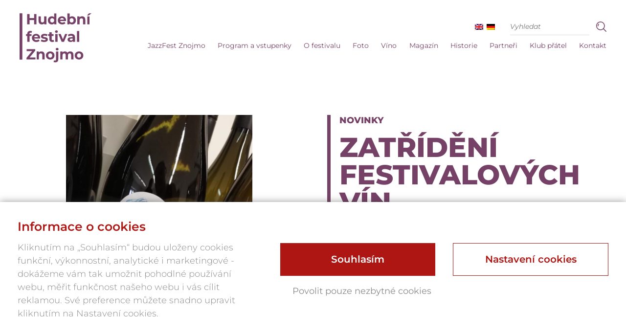

--- FILE ---
content_type: text/html; charset=UTF-8
request_url: https://www.hudbaznojmo.cz/zatrideni-festivalovych-vin/
body_size: 13914
content:


<!DOCTYPE html>
<html class="no-js" lang="cs">
<head><script>(function(w,i,g){w[g]=w[g]||[];if(typeof w[g].push=='function')w[g].push(i)})
(window,'GTM-WD3T35C','google_tags_first_party');</script><script>(function(w,d,s,l){w[l]=w[l]||[];(function(){w[l].push(arguments);})('set', 'developer_id.dY2E1Nz', true);
		var f=d.getElementsByTagName(s)[0],
		j=d.createElement(s);j.async=true;j.src='/metrics/';
		f.parentNode.insertBefore(j,f);
		})(window,document,'script','dataLayer');</script>
  <!-- Google Tag Manager -->
  <script>(function(w,d,s,l,i){w[l]=w[l]||[];w[l].push({'gtm.start':
    new Date().getTime(),event:'gtm.js'});var f=d.getElementsByTagName(s)[0],
  j=d.createElement(s),dl=l!='dataLayer'?'&l='+l:'';j.async=true;j.src=
  'https://www.googletagmanager.com/gtm.js?id='+i+dl;f.parentNode.insertBefore(j,f);
})(window,document,'script','dataLayer','GTM-WD3T35C');</script>
<!-- End Google Tag Manager -->
<meta charset="utf-8">
<meta http-equiv="X-UA-Compatible" content="IE=edge">
<title>Zatřídění festivalových vín - Hudební festival Znojmo 2026</title>
<meta name="viewport" content="width=device-width, initial-scale=1">

<style>
:root {
  --primary: #764167;
  --secondary: #f1dbcf;
  --tercial: #764167;
  --quaternary: #5c854d;
  --logoColor: #764167;
  --footerColor: #764167;
}
</style>

<style>:root {--atlanticCookieLista: #ae1613;}</style>
                              <script type="text/javascript">
                                function setConsent(consent) {
                                  const consentMode = {
                                    "functionality_storage": consent.necessary ? "granted" : "denied",
                                    "security_storage": consent.necessary ? "granted" : "denied",
                                    "ad_user_data": consent.marketing ? "granted" : "denied",
                                    "ad_storage": consent.marketing ? "granted" : "denied",
                                    "ad_personalization": consent.marketing ? "granted" : "denied",
                                    "personalization_storage": consent.marketing ? "granted" : "denied",
                                    "analytics_storage": consent.analytics ? "granted" : "denied",
                                    "personalization": consent.preferences ? "granted" : "denied",
                                  };
                                  gtag("consent", "update", consentMode);  
                                  localStorage.setItem("consentMode", JSON.stringify(consentMode));
                                  window.dataLayer.push({"cookies_vykonnostni": consent.analytics ? "1" : "0"});
                                  window.dataLayer.push({"cookies_analyticka": consent.marketing ? "1" : "0"});  
                                  window.dataLayer.push({"event": "cookies-update"});
                                }


                                function hideCookiesBar(){
                                  jQuery(".atlanticCookieLista,.atlanticCookieLista_right").hide();
                                }

                                
                                window.dataLayer = window.dataLayer || [];

            
                                function gtag(){dataLayer.push(arguments);}

                                if(localStorage.getItem("consentMode") === null){
                                  gtag("consent", "default", {
                                      "ad_storage": "denied",
                                      "ad_user_data": "denied",
                                      "analytics_storage": "denied",
                                      "personalization_storage": "denied",
                                      "functionality_storage": "denied",
                                      "security_storage": "denied",
                                  });
                                  document.addEventListener("DOMContentLoaded", function() {
                                    jQuery(".atlanticCookieLista").show();
                                  });
                                  window.dataLayer.push({"cookies_vykonnostni": "0"});
                                  window.dataLayer.push({"cookies_analyticka": "0"});  
                              } else {
                                  consent = JSON.parse(localStorage.getItem("consentMode"));
                                  gtag("consent", "default", consent);
                                  if (consent.ad_storage == "granted") {
                                     window.dataLayer.push({"cookies_vykonnostni": "1"});
                                  } else  window.dataLayer.push({"cookies_vykonnostni": "0"});
                                  
                                  if (consent.analytics_storage == "granted") {
                                     window.dataLayer.push({"cookies_analyticka": "1"});
                                  } else  window.dataLayer.push({"cookies_analyticka": "0"});
 
                              } 
                              </script><meta name='robots' content='index, follow, max-image-preview:large, max-snippet:-1, max-video-preview:-1' />
	<style>img:is([sizes="auto" i], [sizes^="auto," i]) { contain-intrinsic-size: 3000px 1500px }</style>
	<link rel="alternate" hreflang="cs" href="https://www.hudbaznojmo.cz/zatrideni-festivalovych-vin/" />
<link rel="alternate" hreflang="x-default" href="https://www.hudbaznojmo.cz/zatrideni-festivalovych-vin/" />

	<!-- This site is optimized with the Yoast SEO plugin v26.4 - https://yoast.com/wordpress/plugins/seo/ -->
	<link rel="canonical" href="https://www.hudbaznojmo.cz/zatrideni-festivalovych-vin/" />
	<meta property="og:locale" content="cs_CZ" />
	<meta property="og:type" content="article" />
	<meta property="og:title" content="Zatřídění festivalových vín - Hudební festival Znojmo 2026" />
	<meta property="og:url" content="https://www.hudbaznojmo.cz/zatrideni-festivalovych-vin/" />
	<meta property="og:site_name" content="Hudební festival Znojmo 2026" />
	<meta property="article:publisher" content="https://www.facebook.com/@hudbaznojmo" />
	<meta property="article:published_time" content="2022-05-29T17:22:58+00:00" />
	<meta property="article:modified_time" content="2023-04-25T10:35:26+00:00" />
	<meta property="og:image" content="https://www.hudbaznojmo.cz/wp-content/uploads/2022/05/IMG_20220524_130052-scaled.jpg" />
	<meta property="og:image:width" content="1920" />
	<meta property="og:image:height" content="2560" />
	<meta property="og:image:type" content="image/jpeg" />
	<meta name="author" content="adminAtlanticStudio" />
	<meta name="twitter:card" content="summary_large_image" />
	<meta name="twitter:label1" content="Napsal(a)" />
	<meta name="twitter:data1" content="adminAtlanticStudio" />
	<script type="application/ld+json" class="yoast-schema-graph">{"@context":"https://schema.org","@graph":[{"@type":"WebPage","@id":"https://www.hudbaznojmo.cz/zatrideni-festivalovych-vin/","url":"https://www.hudbaznojmo.cz/zatrideni-festivalovych-vin/","name":"Zatřídění festivalových vín - Hudební festival Znojmo 2026","isPartOf":{"@id":"https://www.hudbaznojmo.cz/#website"},"primaryImageOfPage":{"@id":"https://www.hudbaznojmo.cz/zatrideni-festivalovych-vin/#primaryimage"},"image":{"@id":"https://www.hudbaznojmo.cz/zatrideni-festivalovych-vin/#primaryimage"},"thumbnailUrl":"https://www.hudbaznojmo.cz/wp-content/uploads/2022/05/IMG_20220524_130052-scaled.jpg","datePublished":"2022-05-29T17:22:58+00:00","dateModified":"2023-04-25T10:35:26+00:00","author":{"@id":"https://www.hudbaznojmo.cz/#/schema/person/2a549e767fcbc503694d3cbfcd0f26a6"},"inLanguage":"cs","potentialAction":[{"@type":"ReadAction","target":["https://www.hudbaznojmo.cz/zatrideni-festivalovych-vin/"]}]},{"@type":"ImageObject","inLanguage":"cs","@id":"https://www.hudbaznojmo.cz/zatrideni-festivalovych-vin/#primaryimage","url":"https://www.hudbaznojmo.cz/wp-content/uploads/2022/05/IMG_20220524_130052-scaled.jpg","contentUrl":"https://www.hudbaznojmo.cz/wp-content/uploads/2022/05/IMG_20220524_130052-scaled.jpg","width":1920,"height":2560},{"@type":"WebSite","@id":"https://www.hudbaznojmo.cz/#website","url":"https://www.hudbaznojmo.cz/","name":"Hudební festival Znojmo 2026","description":"Další web používající WordPress","potentialAction":[{"@type":"SearchAction","target":{"@type":"EntryPoint","urlTemplate":"https://www.hudbaznojmo.cz/?s={search_term_string}"},"query-input":{"@type":"PropertyValueSpecification","valueRequired":true,"valueName":"search_term_string"}}],"inLanguage":"cs"},{"@type":"Person","@id":"https://www.hudbaznojmo.cz/#/schema/person/2a549e767fcbc503694d3cbfcd0f26a6","name":"adminAtlanticStudio","image":{"@type":"ImageObject","inLanguage":"cs","@id":"https://www.hudbaznojmo.cz/#/schema/person/image/","url":"https://secure.gravatar.com/avatar/5e5487b00a28aae5e6bb50c1e4945bd7708bfe25768a9d5ac58b851f3ce89cda?s=96&d=mm&r=g","contentUrl":"https://secure.gravatar.com/avatar/5e5487b00a28aae5e6bb50c1e4945bd7708bfe25768a9d5ac58b851f3ce89cda?s=96&d=mm&r=g","caption":"adminAtlanticStudio"},"url":"https://www.hudbaznojmo.cz/author/adminatlanticstudio/"}]}</script>
	<!-- / Yoast SEO plugin. -->


<link rel='dns-prefetch' href='//ajax.googleapis.com' />
<link rel='dns-prefetch' href='//www.googletagmanager.com' />
<link rel="stylesheet" href="/wp-content/plugins/atlantic-cookie-lista/atlantic-cookie-lista.css?v=3.1&#038;ver=6.8.3">
<style id='wp-emoji-styles-inline-css' type='text/css'>

	img.wp-smiley, img.emoji {
		display: inline !important;
		border: none !important;
		box-shadow: none !important;
		height: 1em !important;
		width: 1em !important;
		margin: 0 0.07em !important;
		vertical-align: -0.1em !important;
		background: none !important;
		padding: 0 !important;
	}
</style>
<link rel="stylesheet" href="/wp-includes/css/dist/block-library/style.min.css?ver=6.8.3">
<style id='classic-theme-styles-inline-css' type='text/css'>
/*! This file is auto-generated */
.wp-block-button__link{color:#fff;background-color:#32373c;border-radius:9999px;box-shadow:none;text-decoration:none;padding:calc(.667em + 2px) calc(1.333em + 2px);font-size:1.125em}.wp-block-file__button{background:#32373c;color:#fff;text-decoration:none}
</style>
<style id='global-styles-inline-css' type='text/css'>
:root{--wp--preset--aspect-ratio--square: 1;--wp--preset--aspect-ratio--4-3: 4/3;--wp--preset--aspect-ratio--3-4: 3/4;--wp--preset--aspect-ratio--3-2: 3/2;--wp--preset--aspect-ratio--2-3: 2/3;--wp--preset--aspect-ratio--16-9: 16/9;--wp--preset--aspect-ratio--9-16: 9/16;--wp--preset--color--black: #000000;--wp--preset--color--cyan-bluish-gray: #abb8c3;--wp--preset--color--white: #ffffff;--wp--preset--color--pale-pink: #f78da7;--wp--preset--color--vivid-red: #cf2e2e;--wp--preset--color--luminous-vivid-orange: #ff6900;--wp--preset--color--luminous-vivid-amber: #fcb900;--wp--preset--color--light-green-cyan: #7bdcb5;--wp--preset--color--vivid-green-cyan: #00d084;--wp--preset--color--pale-cyan-blue: #8ed1fc;--wp--preset--color--vivid-cyan-blue: #0693e3;--wp--preset--color--vivid-purple: #9b51e0;--wp--preset--gradient--vivid-cyan-blue-to-vivid-purple: linear-gradient(135deg,rgba(6,147,227,1) 0%,rgb(155,81,224) 100%);--wp--preset--gradient--light-green-cyan-to-vivid-green-cyan: linear-gradient(135deg,rgb(122,220,180) 0%,rgb(0,208,130) 100%);--wp--preset--gradient--luminous-vivid-amber-to-luminous-vivid-orange: linear-gradient(135deg,rgba(252,185,0,1) 0%,rgba(255,105,0,1) 100%);--wp--preset--gradient--luminous-vivid-orange-to-vivid-red: linear-gradient(135deg,rgba(255,105,0,1) 0%,rgb(207,46,46) 100%);--wp--preset--gradient--very-light-gray-to-cyan-bluish-gray: linear-gradient(135deg,rgb(238,238,238) 0%,rgb(169,184,195) 100%);--wp--preset--gradient--cool-to-warm-spectrum: linear-gradient(135deg,rgb(74,234,220) 0%,rgb(151,120,209) 20%,rgb(207,42,186) 40%,rgb(238,44,130) 60%,rgb(251,105,98) 80%,rgb(254,248,76) 100%);--wp--preset--gradient--blush-light-purple: linear-gradient(135deg,rgb(255,206,236) 0%,rgb(152,150,240) 100%);--wp--preset--gradient--blush-bordeaux: linear-gradient(135deg,rgb(254,205,165) 0%,rgb(254,45,45) 50%,rgb(107,0,62) 100%);--wp--preset--gradient--luminous-dusk: linear-gradient(135deg,rgb(255,203,112) 0%,rgb(199,81,192) 50%,rgb(65,88,208) 100%);--wp--preset--gradient--pale-ocean: linear-gradient(135deg,rgb(255,245,203) 0%,rgb(182,227,212) 50%,rgb(51,167,181) 100%);--wp--preset--gradient--electric-grass: linear-gradient(135deg,rgb(202,248,128) 0%,rgb(113,206,126) 100%);--wp--preset--gradient--midnight: linear-gradient(135deg,rgb(2,3,129) 0%,rgb(40,116,252) 100%);--wp--preset--font-size--small: 13px;--wp--preset--font-size--medium: 20px;--wp--preset--font-size--large: 36px;--wp--preset--font-size--x-large: 42px;--wp--preset--spacing--20: 0.44rem;--wp--preset--spacing--30: 0.67rem;--wp--preset--spacing--40: 1rem;--wp--preset--spacing--50: 1.5rem;--wp--preset--spacing--60: 2.25rem;--wp--preset--spacing--70: 3.38rem;--wp--preset--spacing--80: 5.06rem;--wp--preset--shadow--natural: 6px 6px 9px rgba(0, 0, 0, 0.2);--wp--preset--shadow--deep: 12px 12px 50px rgba(0, 0, 0, 0.4);--wp--preset--shadow--sharp: 6px 6px 0px rgba(0, 0, 0, 0.2);--wp--preset--shadow--outlined: 6px 6px 0px -3px rgba(255, 255, 255, 1), 6px 6px rgba(0, 0, 0, 1);--wp--preset--shadow--crisp: 6px 6px 0px rgba(0, 0, 0, 1);}:where(.is-layout-flex){gap: 0.5em;}:where(.is-layout-grid){gap: 0.5em;}body .is-layout-flex{display: flex;}.is-layout-flex{flex-wrap: wrap;align-items: center;}.is-layout-flex > :is(*, div){margin: 0;}body .is-layout-grid{display: grid;}.is-layout-grid > :is(*, div){margin: 0;}:where(.wp-block-columns.is-layout-flex){gap: 2em;}:where(.wp-block-columns.is-layout-grid){gap: 2em;}:where(.wp-block-post-template.is-layout-flex){gap: 1.25em;}:where(.wp-block-post-template.is-layout-grid){gap: 1.25em;}.has-black-color{color: var(--wp--preset--color--black) !important;}.has-cyan-bluish-gray-color{color: var(--wp--preset--color--cyan-bluish-gray) !important;}.has-white-color{color: var(--wp--preset--color--white) !important;}.has-pale-pink-color{color: var(--wp--preset--color--pale-pink) !important;}.has-vivid-red-color{color: var(--wp--preset--color--vivid-red) !important;}.has-luminous-vivid-orange-color{color: var(--wp--preset--color--luminous-vivid-orange) !important;}.has-luminous-vivid-amber-color{color: var(--wp--preset--color--luminous-vivid-amber) !important;}.has-light-green-cyan-color{color: var(--wp--preset--color--light-green-cyan) !important;}.has-vivid-green-cyan-color{color: var(--wp--preset--color--vivid-green-cyan) !important;}.has-pale-cyan-blue-color{color: var(--wp--preset--color--pale-cyan-blue) !important;}.has-vivid-cyan-blue-color{color: var(--wp--preset--color--vivid-cyan-blue) !important;}.has-vivid-purple-color{color: var(--wp--preset--color--vivid-purple) !important;}.has-black-background-color{background-color: var(--wp--preset--color--black) !important;}.has-cyan-bluish-gray-background-color{background-color: var(--wp--preset--color--cyan-bluish-gray) !important;}.has-white-background-color{background-color: var(--wp--preset--color--white) !important;}.has-pale-pink-background-color{background-color: var(--wp--preset--color--pale-pink) !important;}.has-vivid-red-background-color{background-color: var(--wp--preset--color--vivid-red) !important;}.has-luminous-vivid-orange-background-color{background-color: var(--wp--preset--color--luminous-vivid-orange) !important;}.has-luminous-vivid-amber-background-color{background-color: var(--wp--preset--color--luminous-vivid-amber) !important;}.has-light-green-cyan-background-color{background-color: var(--wp--preset--color--light-green-cyan) !important;}.has-vivid-green-cyan-background-color{background-color: var(--wp--preset--color--vivid-green-cyan) !important;}.has-pale-cyan-blue-background-color{background-color: var(--wp--preset--color--pale-cyan-blue) !important;}.has-vivid-cyan-blue-background-color{background-color: var(--wp--preset--color--vivid-cyan-blue) !important;}.has-vivid-purple-background-color{background-color: var(--wp--preset--color--vivid-purple) !important;}.has-black-border-color{border-color: var(--wp--preset--color--black) !important;}.has-cyan-bluish-gray-border-color{border-color: var(--wp--preset--color--cyan-bluish-gray) !important;}.has-white-border-color{border-color: var(--wp--preset--color--white) !important;}.has-pale-pink-border-color{border-color: var(--wp--preset--color--pale-pink) !important;}.has-vivid-red-border-color{border-color: var(--wp--preset--color--vivid-red) !important;}.has-luminous-vivid-orange-border-color{border-color: var(--wp--preset--color--luminous-vivid-orange) !important;}.has-luminous-vivid-amber-border-color{border-color: var(--wp--preset--color--luminous-vivid-amber) !important;}.has-light-green-cyan-border-color{border-color: var(--wp--preset--color--light-green-cyan) !important;}.has-vivid-green-cyan-border-color{border-color: var(--wp--preset--color--vivid-green-cyan) !important;}.has-pale-cyan-blue-border-color{border-color: var(--wp--preset--color--pale-cyan-blue) !important;}.has-vivid-cyan-blue-border-color{border-color: var(--wp--preset--color--vivid-cyan-blue) !important;}.has-vivid-purple-border-color{border-color: var(--wp--preset--color--vivid-purple) !important;}.has-vivid-cyan-blue-to-vivid-purple-gradient-background{background: var(--wp--preset--gradient--vivid-cyan-blue-to-vivid-purple) !important;}.has-light-green-cyan-to-vivid-green-cyan-gradient-background{background: var(--wp--preset--gradient--light-green-cyan-to-vivid-green-cyan) !important;}.has-luminous-vivid-amber-to-luminous-vivid-orange-gradient-background{background: var(--wp--preset--gradient--luminous-vivid-amber-to-luminous-vivid-orange) !important;}.has-luminous-vivid-orange-to-vivid-red-gradient-background{background: var(--wp--preset--gradient--luminous-vivid-orange-to-vivid-red) !important;}.has-very-light-gray-to-cyan-bluish-gray-gradient-background{background: var(--wp--preset--gradient--very-light-gray-to-cyan-bluish-gray) !important;}.has-cool-to-warm-spectrum-gradient-background{background: var(--wp--preset--gradient--cool-to-warm-spectrum) !important;}.has-blush-light-purple-gradient-background{background: var(--wp--preset--gradient--blush-light-purple) !important;}.has-blush-bordeaux-gradient-background{background: var(--wp--preset--gradient--blush-bordeaux) !important;}.has-luminous-dusk-gradient-background{background: var(--wp--preset--gradient--luminous-dusk) !important;}.has-pale-ocean-gradient-background{background: var(--wp--preset--gradient--pale-ocean) !important;}.has-electric-grass-gradient-background{background: var(--wp--preset--gradient--electric-grass) !important;}.has-midnight-gradient-background{background: var(--wp--preset--gradient--midnight) !important;}.has-small-font-size{font-size: var(--wp--preset--font-size--small) !important;}.has-medium-font-size{font-size: var(--wp--preset--font-size--medium) !important;}.has-large-font-size{font-size: var(--wp--preset--font-size--large) !important;}.has-x-large-font-size{font-size: var(--wp--preset--font-size--x-large) !important;}
:where(.wp-block-post-template.is-layout-flex){gap: 1.25em;}:where(.wp-block-post-template.is-layout-grid){gap: 1.25em;}
:where(.wp-block-columns.is-layout-flex){gap: 2em;}:where(.wp-block-columns.is-layout-grid){gap: 2em;}
:root :where(.wp-block-pullquote){font-size: 1.5em;line-height: 1.6;}
</style>
<link rel="stylesheet" href="/wp-content/plugins/sitepress-multilingual-cms/templates/language-switchers/menu-item/style.min.css?ver=1">
<link rel="stylesheet" href="/wp-content/themes/hudbaznojmo/assets/css/main.min.css?ver=1fdf88feab66bf6f3d4061067623e1c1">
<script type="text/javascript" src="//ajax.googleapis.com/ajax/libs/jquery/3.6.0/jquery.min.js" id="jquery-js"></script>
<script>window.jQuery || document.write('<script src="https://www.hudbaznojmo.cz/wp-content/themes/hudbaznojmo/assets/js/vendor/jquery-1.11.0.min.js"><\/script>')</script>
<script type="text/javascript" src="/wp-content/themes/hudbaznojmo/assets/js/vendor/modernizr-2.7.0.min.js#asyncload" id="modernizr-js"></script>
<script type="text/javascript" src="/wp-content/themes/hudbaznojmo/assets/js/custom.js?v=1.11" id="custom-js"></script>
<script type="text/javascript" src="/wp-content/themes/hudbaznojmo/assets/js/slideshow/jquery.superslides.js" id="jquery.superslides-js"></script>
<script type="text/javascript" src="/wp-content/themes/hudbaznojmo/assets/js/carousel/owl.carousel.min.js#asyncload" id="carousel-js"></script>
<script type="text/javascript" src="/wp-content/themes/hudbaznojmo/assets/js/fancybox/jquery.fancybox.pack.js?ver=6.8.3#asyncload" id="fancybox-js"></script>
<script type="text/javascript" src="/wp-content/themes/hudbaznojmo/assets/js/fancybox/jquery.fancybox-buttons.js?ver=6.8.3#asyncload" id="fancybox-buttons-js"></script>
<script type="text/javascript" src="/wp-content/themes/hudbaznojmo/assets/js/fancybox/jquery.fancybox-media.js?ver=6.8.3#asyncload" id="fancybox-media-js"></script>
<script type="text/javascript" src="/wp-content/themes/hudbaznojmo/assets/js/fancybox/jquery.fancybox-thumbs.js?ver=6.8.3#asyncload" id="fancybox-thumbs-js"></script>
<script type="text/javascript" src="/wp-content/themes/hudbaznojmo/assets/js/fancybox/jquery.fancybox-custom-settings.js?ver=6.8.3#asyncload" id="fancybox-settings-js"></script>
<meta name="generator" content="WPML ver:4.8.5 stt:9,1,3;" />
<meta name="generator" content="Site Kit by Google 1.166.0" /><script>document.documentElement.className += " js";</script>
<link rel="icon" href="https://www.hudbaznojmo.cz/wp-content/uploads/2024/11/cropped-Logo-cerne-32x32.png" sizes="32x32" />
<link rel="icon" href="https://www.hudbaznojmo.cz/wp-content/uploads/2024/11/cropped-Logo-cerne-192x192.png" sizes="192x192" />
<link rel="apple-touch-icon" href="https://www.hudbaznojmo.cz/wp-content/uploads/2024/11/cropped-Logo-cerne-180x180.png" />
<meta name="msapplication-TileImage" content="https://www.hudbaznojmo.cz/wp-content/uploads/2024/11/cropped-Logo-cerne-270x270.png" />
<link rel="shortcut icon" href="https://www.hudbaznojmo.cz/wp-content/themes/hudbaznojmo/assets/img/favicon.ico" />

<link rel="alternate" type="application/rss+xml" title="Hudební festival Znojmo 2026 Feed" href="https://www.hudbaznojmo.cz/feed/">
<meta name="generator" content="WP Rocket 3.20.1.2" data-wpr-features="wpr_desktop" /></head>

<body class="wp-singular post-template-default single single-post postid-3868 single-format-standard wp-theme-hudbaznojmo zatrideni-festivalovych-vin">
  <!-- Google Tag Manager (noscript) -->
  <noscript><iframe src="https://www.googletagmanager.com/ns.html?id=GTM-WD3T35C"
    height="0" width="0" style="display:none;visibility:hidden"></iframe></noscript>
    <!-- End Google Tag Manager (noscript) -->

  <!--[if lt IE 8]>
    <div class="alert alert-warning">
      You are using an <strong>outdated</strong> browser. Please <a href="http://browsehappy.com/">upgrade your browser</a> to improve your experience.    </div>
  <![endif]-->

    <header data-rocket-location-hash="36c6bcf25eaacb5252c744cc88a6cc2e" class="site-header" role="banner">
  <div data-rocket-location-hash="4af40c531a2eeefb6a2d53e9a3990751" class="container clearfix">   
    <div data-rocket-location-hash="0beefc167597f8bf0cba02a5bb14ff3f" class="header-body">   
      <a class="logo" href="https://www.hudbaznojmo.cz/"><?xml version="1.0" encoding="utf-8"?>
<!-- Generator: Adobe Illustrator 16.0.0, SVG Export Plug-In . SVG Version: 6.00 Build 0)  -->
<!DOCTYPE svg PUBLIC "-//W3C//DTD SVG 1.1//EN" "http://www.w3.org/Graphics/SVG/1.1/DTD/svg11.dtd">
<svg version="1.1" id="Vrstva_1" xmlns="http://www.w3.org/2000/svg" xmlns:xlink="http://www.w3.org/1999/xlink" x="0px" y="0px"
	 width="166px" height="113px" viewBox="0 0 166 113" enable-background="new 0 0 166 113" xml:space="preserve">
<polygon fill="#FFFFFF" points="39.077,2.096 39.077,25.529 33.653,25.529 33.653,15.922 23.007,15.922 23.007,25.529 
	17.585,25.529 17.585,2.096 23.007,2.096 23.007,11.336 33.653,11.336 33.653,2.096 "/>
<path fill="#FFFFFF" d="M62.105,7.519v18.011H57.15v-2.143c-1.372,1.574-3.382,2.41-5.591,2.41c-4.52,0-7.699-2.543-7.699-8.101
	V7.519h5.222v9.407c0,3.014,1.34,4.352,3.649,4.352c2.41,0,4.151-1.539,4.151-4.854V7.519H62.105z"/>
<path fill="#FFFFFF" d="M79.911,16.524c0-3.113-2.008-4.988-4.586-4.988c-2.611,0-4.62,1.875-4.62,4.988
	c0,3.114,2.009,4.987,4.62,4.987C77.903,21.512,79.911,19.639,79.911,16.524z M85.033,0.689v24.84h-4.987v-2.075
	c-1.307,1.573-3.215,2.343-5.625,2.343c-5.088,0-9.005-3.615-9.005-9.272s3.917-9.273,9.005-9.273c2.209,0,4.085,0.704,5.39,2.177
	V0.689H85.033z"/>
<path fill="#FFFFFF" d="M93.499,14.951h8.872c-0.369-2.277-2.076-3.75-4.419-3.75C95.575,11.201,93.868,12.641,93.499,14.951z
	 M107.191,17.998H93.566c0.502,2.242,2.41,3.615,5.155,3.615c1.908,0,3.28-0.57,4.521-1.741l2.777,3.013
	c-1.674,1.908-4.185,2.912-7.432,2.912c-6.227,0-10.277-3.916-10.277-9.272c0-5.39,4.117-9.273,9.607-9.273
	c5.289,0,9.373,3.548,9.373,9.341C107.291,16.992,107.225,17.563,107.191,17.998z"/>
<path fill="#FFFFFF" d="M124.83,16.524c0-3.113-1.975-4.988-4.586-4.988s-4.586,1.875-4.586,4.988c0,3.114,1.975,4.987,4.586,4.987
	S124.83,19.639,124.83,16.524z M130.12,16.524c0,5.657-3.917,9.272-8.972,9.272c-2.411,0-4.352-0.77-5.658-2.343v2.075h-4.988V0.689
	h5.223v8.738c1.34-1.473,3.181-2.177,5.424-2.177C126.203,7.251,130.12,10.867,130.12,16.524z"/>
<path fill="#FFFFFF" d="M151.811,15.219v10.311h-5.223v-9.508c0-2.912-1.34-4.251-3.649-4.251c-2.511,0-4.319,1.54-4.319,4.854
	v8.904h-5.223V7.519h4.989v2.11c1.405-1.541,3.515-2.378,5.959-2.378C148.596,7.251,151.811,9.729,151.811,15.219z"/>
<path fill="#FFFFFF" d="M156.292,7.519h5.223v18.011h-5.223V7.519z M160.376,0.388H166l-6.059,4.821h-4.085L160.376,0.388z"/>
<path fill="#FFFFFF" d="M22.94,48.088h4.619v4.017h-4.485v13.591h-5.223V52.104h-2.778v-4.017h2.778v-0.805
	c0-4.051,2.478-6.694,6.964-6.694c1.473,0,3.014,0.301,3.984,0.971l-1.373,3.782c-0.569-0.4-1.306-0.636-2.109-0.636
	c-1.539,0-2.377,0.837-2.377,2.612V48.088z"/>
<path fill="#FFFFFF" d="M33.718,55.117h8.872c-0.368-2.276-2.075-3.749-4.419-3.749C35.794,51.368,34.087,52.809,33.718,55.117z
	 M47.41,58.164H33.784c0.504,2.244,2.411,3.615,5.156,3.615c1.908,0,3.281-0.57,4.52-1.74l2.779,3.012
	c-1.675,1.908-4.186,2.912-7.433,2.912c-6.227,0-10.277-3.916-10.277-9.271c0-5.391,4.118-9.273,9.608-9.273
	c5.289,0,9.373,3.549,9.373,9.341C47.511,57.16,47.444,57.729,47.41,58.164z"/>
<path fill="#FFFFFF" d="M49.014,64.023l1.741-3.75c1.607,1.037,4.051,1.74,6.26,1.74c2.41,0,3.314-0.637,3.314-1.641
	c0-2.945-10.879,0.066-10.879-7.13c0-3.415,3.079-5.825,8.334-5.825c2.479,0,5.223,0.569,6.932,1.573l-1.741,3.716
	c-1.774-1.004-3.55-1.339-5.19-1.339c-2.342,0-3.347,0.736-3.347,1.674c0,3.079,10.88,0.101,10.88,7.198
	c0,3.346-3.113,5.723-8.503,5.723C53.769,65.963,50.688,65.127,49.014,64.023z"/>
<path fill="#FFFFFF" d="M79.878,64.826c-1.072,0.77-2.645,1.137-4.252,1.137c-4.252,0-6.729-2.176-6.729-6.461v-7.397h-2.778v-4.017
	h2.778v-4.385h5.223v4.385h4.486v4.017h-4.486v7.331c0,1.541,0.837,2.377,2.243,2.377c0.77,0,1.541-0.234,2.109-0.668L79.878,64.826
	z"/>
<path fill="#FFFFFF" d="M82.521,47.686h5.222v18.01h-5.222V47.686z M81.884,42.262c0-1.64,1.306-2.912,3.247-2.912
	s3.248,1.205,3.248,2.813c0,1.74-1.307,3.013-3.248,3.013S81.884,43.902,81.884,42.262z"/>
<polygon fill="#FFFFFF" points="110.203,47.686 102.604,65.695 97.215,65.695 89.648,47.686 95.039,47.686 100.027,59.938 
	105.183,47.686 "/>
<path fill="#FFFFFF" d="M122.855,60.006v-1.842h-3.582c-2.444,0-3.215,0.904-3.215,2.109c0,1.305,1.105,2.176,2.946,2.176
	C120.746,62.449,122.253,61.646,122.855,60.006z M128.078,55.419v10.276h-4.889v-2.242c-0.971,1.641-2.846,2.51-5.49,2.51
	c-4.217,0-6.729-2.342-6.729-5.455c0-3.182,2.242-5.391,7.732-5.391h4.152c0-2.242-1.34-3.549-4.152-3.549
	c-1.908,0-3.883,0.637-5.188,1.675l-1.874-3.649c1.975-1.406,4.887-2.176,7.767-2.176C124.897,47.418,128.078,49.963,128.078,55.419
	z"/>
<rect x="132.527" y="40.857" fill="#FFFFFF" width="5.221" height="24.838"/>
<polygon fill="#FFFFFF" points="36.565,101.443 36.565,105.863 16.077,105.863 16.077,102.348 28.933,86.848 16.346,86.848 
	16.346,82.428 36.063,82.428 36.063,85.943 23.242,101.443 "/>
<path fill="#FFFFFF" d="M57.853,95.553v10.311h-5.221v-9.508c0-2.912-1.34-4.252-3.649-4.252c-2.511,0-4.319,1.541-4.319,4.854
	v8.906H39.44V87.852h4.989v2.109c1.405-1.539,3.515-2.377,5.958-2.377C54.64,87.584,57.853,90.063,57.853,95.553z"/>
<path fill="#FFFFFF" d="M75.394,96.857c0-3.113-1.976-4.988-4.587-4.988s-4.62,1.875-4.62,4.988s2.009,4.988,4.62,4.988
	S75.394,99.971,75.394,96.857z M60.897,96.857c0-5.424,4.185-9.273,9.909-9.273c5.724,0,9.876,3.85,9.876,9.273
	s-4.152,9.273-9.876,9.273C65.082,106.131,60.897,102.281,60.897,96.857z"/>
<path fill="#FFFFFF" d="M83.525,82.428c0-1.639,1.305-2.912,3.246-2.912c1.942,0,3.248,1.205,3.248,2.813
	c0,1.742-1.306,3.014-3.248,3.014C84.83,85.342,83.525,84.07,83.525,82.428z M78.403,111.621l1.405-3.783
	c0.569,0.402,1.339,0.637,2.21,0.637c1.306,0,2.143-0.838,2.143-2.611V87.852h5.222v17.979c0,4.15-2.443,6.795-6.796,6.795
	C80.979,112.625,79.407,112.324,78.403,111.621z"/>
<path fill="#FFFFFF" d="M124.398,95.553v10.311h-5.221v-9.508c0-2.912-1.307-4.252-3.416-4.252c-2.343,0-3.983,1.506-3.983,4.721
	v9.039h-5.222v-9.508c0-2.912-1.24-4.252-3.416-4.252c-2.309,0-3.95,1.506-3.95,4.721v9.039h-5.222V87.852h4.988v2.076
	c1.339-1.539,3.347-2.344,5.657-2.344c2.511,0,4.653,0.971,5.925,2.947c1.44-1.842,3.783-2.947,6.495-2.947
	C121.319,87.584,124.398,90.063,124.398,95.553z"/>
<path fill="#FFFFFF" d="M141.902,96.857c0-3.113-1.976-4.988-4.586-4.988c-2.612,0-4.621,1.875-4.621,4.988s2.009,4.988,4.621,4.988
	C139.927,101.846,141.902,99.971,141.902,96.857z M127.406,96.857c0-5.424,4.186-9.273,9.91-9.273s9.875,3.85,9.875,9.273
	s-4.15,9.273-9.875,9.273S127.406,102.281,127.406,96.857z"/>
<rect y="0.374" fill="#FFFFFF" width="6.418" height="105.894"/>
</svg>
</a>
        
      <div class="show-menu-button" onclick="$('.top-menu').addClass('active');">           
        <div class="show-menu">
          <span class="icon-bars"></span>
        </div>
        <div class="text">Menu</div>
      </div>
  
  
      <div class="top-menu">
        <div class="top-area cleafix">      
                    <div class="langs">
               
                      
                   
                           
                 
                      
                          
                    <a href="https://www.hudbaznojmo.cz/en/">
                      <span class="flag"><img src="https://www.hudbaznojmo.cz/wp-content/plugins/sitepress-multilingual-cms/res/flags/en.png" alt="English" title="English" /></span>
                    </a>     
                   
                           
                 
                      
                          
                    <a href="https://www.hudbaznojmo.cz/de/">
                      <span class="flag"><img src="https://www.hudbaznojmo.cz/wp-content/plugins/sitepress-multilingual-cms/res/flags/de.png" alt="Deutsch" title="Deutsch" /></span>
                    </a>     
                   
                           
                        </div>             
          <div class="search">              
            <form action="https://www.hudbaznojmo.cz/vyhledavani/" method="get">
              <input type="text" placeholder="Vyhledat" name="search" />
              <button type="submit"><?xml version="1.0" encoding="utf-8"?>
<!-- Generator: Adobe Illustrator 16.0.0, SVG Export Plug-In . SVG Version: 6.00 Build 0)  -->
<!DOCTYPE svg PUBLIC "-//W3C//DTD SVG 1.1//EN" "http://www.w3.org/Graphics/SVG/1.1/DTD/svg11.dtd">
<svg version="1.1" id="Capa_1" xmlns="http://www.w3.org/2000/svg" xmlns:xlink="http://www.w3.org/1999/xlink" x="0px" y="0px"
	 width="30px" height="30px" viewBox="8.5 8.5 30 30" enable-background="new 8.5 8.5 30 30" xml:space="preserve">
<g>
	<g>
		<path d="M16.783,15.327c-0.433-0.434-1.134-0.434-1.567,0c-1.606,1.606-2.396,3.844-2.166,6.141
			c0.057,0.571,0.539,0.998,1.102,0.998c0.037,0,0.074-0.002,0.111-0.006c0.609-0.061,1.054-0.604,0.992-1.213
			c-0.163-1.632,0.395-3.219,1.528-4.353C17.216,16.462,17.216,15.76,16.783,15.327z"/>
	</g>
</g>
<g>
	<g>
		<path d="M21.173,8.5C14.185,8.5,8.5,14.185,8.5,21.173c0,6.987,5.685,12.672,12.673,12.672c6.987,0,12.672-5.685,12.672-12.672
			C33.845,14.185,28.16,8.5,21.173,8.5z M21.173,31.628c-5.766,0-10.456-4.69-10.456-10.455c0-5.766,4.69-10.456,10.456-10.456
			c5.765,0,10.455,4.69,10.455,10.456C31.628,26.938,26.938,31.628,21.173,31.628z"/>
	</g>
</g>
<g>
	<g>
		<path d="M38.175,36.607l-8.054-8.054c-0.433-0.433-1.135-0.433-1.567,0s-0.433,1.135,0,1.567l8.054,8.054
			c0.217,0.217,0.5,0.325,0.784,0.325s0.567-0.108,0.783-0.325C38.608,37.742,38.608,37.041,38.175,36.607z"/>
	</g>
</g>
</svg>
</button>
            </form>  
          </div>
        </div>
        <div class="show-menu-button close-button active" onclick="$('.top-menu').removeClass('active');">           
          <div class="show-menu">
            <span class="icon-bars"></span>
          </div>
          <div class="text">Zavřít</div>
        </div>
        <ul id="menu-hlavni-menu" class="menu"><li class="menu-jazzfest-znojmo"><a href="https://www.hudbaznojmo.cz/jazzfest/">JazzFest Znojmo</a></li>
<li class="menu-program-a-vstupenky"><a href="https://www.hudbaznojmo.cz/program-a-vstupenky/">Program a&nbsp;vstupenky</a></li>
<li class="menu-o-festivalu"><a href="https://www.hudbaznojmo.cz/o-festivalu/">O festivalu</a></li>
<li class="menu-foto"><a href="https://www.hudbaznojmo.cz/foto-a-video-2025/">Foto</a></li>
<li class="menu-vino"><a href="https://www.hudbaznojmo.cz/vino/">Víno</a></li>
<li class="menu-magazin"><a href="https://www.hudbaznojmo.cz/magazin/">Magazín</a></li>
<li class="menu-historie"><a href="https://www.hudbaznojmo.cz/historie/">Historie</a></li>
<li class="menu-partneri"><a href="https://www.hudbaznojmo.cz/partneri/">Partneři</a></li>
<li class="menu-klub-pratel"><a href="https://www.hudbaznojmo.cz/klub-pratel/">Klub přátel</a></li>
<li class="menu-kontakt"><a href="https://www.hudbaznojmo.cz/kontakt/">Kontakt</a></li>
</ul>      </div>
    </div>
  </div>
</header>

    <div data-rocket-location-hash="f940b01bc38131d735605abc81880f33" class="wrap">
      <div data-rocket-location-hash="d69d212541086f8302416b5fb77e572b" class="content">
        <main data-rocket-location-hash="3e2b22620a27662a0e53c0a25e44720c" class="main">
            <div class="format-page-detail">
            <div class="hp-boxes">
            <div class="container small-container"> 
                <div class="hp-box">
                  <div class="row odd">
                    <div class="col-sm-6 image-column"></div>
                    <div class="col-sm-6 content-column">                         
                      <div class="name-area">
                                                <div class="category">
                          Novinky                        </div>
                        <h2 class="name">Zatřídění festivalových vín</h2>
                        <div class="subtitle">festivalová kolekce 2022</div>                      </div>    
                      <div class="image"><img src="https://www.hudbaznojmo.cz/wp-content/uploads/2022/05/IMG_20220524_130052-768x1024.jpg" alt="" title="" /></div>
                      <div class="text">V květnu jsme vybírali novou festivalovou edici vín pro letošní ročník. Výběru vín se&nbsp;zúčastnili kromě prezidenta festivalu Jiřího Ludvíka znalec vín a&nbsp;předseda VOC Znojmo František Koudela, znojemský starosta Jakub Malačka, projektová a&nbsp;marketingová manažerka společnosti Aventin Martina Mangová a&nbsp;další.<br />
<br />
Od června pro vás chceme v&nbsp;rámci Magazínu začít zveřejňovat medailonky letošních festivalových vinařů a&nbsp;koncem června odtajníme celou festivalovou kolekci vín pro letošní ročník.</div>
                                       
                    </div>
                  </div> 
                </div>
            </div>
           </div>
           
           
        <div class="format-block text2">
          <div class="container">
        <div class="row">
          <div class="col-sm-12 col-md-6 text-column"><p><img fetchpriority="high" decoding="async" class="aligncenter wp-image-3871" src="https://www.hudbaznojmo.cz/wp-content/uploads/2022/05/IMG_8159-300x225.jpg" alt="" width="500" height="375" srcset="https://www.hudbaznojmo.cz/wp-content/uploads/2022/05/IMG_8159-300x225.jpg 300w, https://www.hudbaznojmo.cz/wp-content/uploads/2022/05/IMG_8159-1024x768.jpg 1024w, https://www.hudbaznojmo.cz/wp-content/uploads/2022/05/IMG_8159-768x576.jpg 768w, https://www.hudbaznojmo.cz/wp-content/uploads/2022/05/IMG_8159-1536x1152.jpg 1536w, https://www.hudbaznojmo.cz/wp-content/uploads/2022/05/IMG_8159-2048x1536.jpg 2048w, https://www.hudbaznojmo.cz/wp-content/uploads/2022/05/IMG_8159-1320x990.jpg 1320w" sizes="(max-width: 500px) 100vw, 500px" /></p>
<p><img decoding="async" class="aligncenter wp-image-3874" src="https://www.hudbaznojmo.cz/wp-content/uploads/2022/05/IMG_8171-300x225.jpg" alt="" width="500" height="375" srcset="https://www.hudbaznojmo.cz/wp-content/uploads/2022/05/IMG_8171-300x225.jpg 300w, https://www.hudbaznojmo.cz/wp-content/uploads/2022/05/IMG_8171-1024x768.jpg 1024w, https://www.hudbaznojmo.cz/wp-content/uploads/2022/05/IMG_8171-768x576.jpg 768w, https://www.hudbaznojmo.cz/wp-content/uploads/2022/05/IMG_8171-1536x1152.jpg 1536w, https://www.hudbaznojmo.cz/wp-content/uploads/2022/05/IMG_8171-2048x1536.jpg 2048w, https://www.hudbaznojmo.cz/wp-content/uploads/2022/05/IMG_8171-1320x990.jpg 1320w" sizes="(max-width: 500px) 100vw, 500px" /></p>
</div>
          <div class="col-sm-12 col-md-6 text-column"><p><img decoding="async" class="aligncenter wp-image-3877" src="https://www.hudbaznojmo.cz/wp-content/uploads/2022/05/IMG_8162-300x225.jpg" alt="" width="500" height="375" srcset="https://www.hudbaznojmo.cz/wp-content/uploads/2022/05/IMG_8162-300x225.jpg 300w, https://www.hudbaznojmo.cz/wp-content/uploads/2022/05/IMG_8162-1024x768.jpg 1024w, https://www.hudbaznojmo.cz/wp-content/uploads/2022/05/IMG_8162-768x576.jpg 768w, https://www.hudbaznojmo.cz/wp-content/uploads/2022/05/IMG_8162-1536x1152.jpg 1536w, https://www.hudbaznojmo.cz/wp-content/uploads/2022/05/IMG_8162-2048x1536.jpg 2048w, https://www.hudbaznojmo.cz/wp-content/uploads/2022/05/IMG_8162-1320x990.jpg 1320w" sizes="(max-width: 500px) 100vw, 500px" /></p>
<p><img loading="lazy" decoding="async" class="aligncenter wp-image-3880" src="https://www.hudbaznojmo.cz/wp-content/uploads/2022/05/IMG_8164-300x225.jpg" alt="" width="500" height="375" srcset="https://www.hudbaznojmo.cz/wp-content/uploads/2022/05/IMG_8164-300x225.jpg 300w, https://www.hudbaznojmo.cz/wp-content/uploads/2022/05/IMG_8164-1024x768.jpg 1024w, https://www.hudbaznojmo.cz/wp-content/uploads/2022/05/IMG_8164-768x576.jpg 768w, https://www.hudbaznojmo.cz/wp-content/uploads/2022/05/IMG_8164-1536x1152.jpg 1536w, https://www.hudbaznojmo.cz/wp-content/uploads/2022/05/IMG_8164-2048x1536.jpg 2048w, https://www.hudbaznojmo.cz/wp-content/uploads/2022/05/IMG_8164-1320x990.jpg 1320w" sizes="auto, (max-width: 500px) 100vw, 500px" /></p>
</div>
        </div>
      </div>
      </div>


<script type="text/javascript">
  $('.ucinkujici-carousel .owl-carousel').owlCarousel({
    loop: false,
    margin: 15,
    nav: true,
    dots: false,
    responsiveClass: true,
    items: 6,
    responsive: {
      0: {
        items: 1,
      },
      550: {
        items: 2,
      },
      768: {
        items: 3,
      },
      992: {
        items: 4,
      },
      1200: {
        items: 6,
      }
    }
  });

  $('.numbers-carousel .owl-carousel').owlCarousel({
    loop: false,
    margin: 15,
    nav: true,
    dots: false,
    responsiveClass: true,
    items: 6,
    responsive: {
      0: {
        items: 1,
      },
      550: {
        items: 2,
      },
      768: {
        items: 4,
      },
      992: {
        items: 6,
      },
      1200: {
        items: 6,
      },
      1500: {
        items: 7,
      },
      1700: {
        items: 9,
      }
    }
  });
</script> 
  
</div>
        </main><!-- /.main -->         
      </div><!-- /.content -->
    </div><!-- /.wrap -->

    <div class="site-footer">
  <div class="container">
    <div class="row">
      <div class="column logo-column">
        <a class="logo" href="https://www.hudbaznojmo.cz/"><?xml version="1.0" encoding="utf-8"?>
<!-- Generator: Adobe Illustrator 16.0.0, SVG Export Plug-In . SVG Version: 6.00 Build 0)  -->
<!DOCTYPE svg PUBLIC "-//W3C//DTD SVG 1.1//EN" "http://www.w3.org/Graphics/SVG/1.1/DTD/svg11.dtd">
<svg version="1.1" id="Vrstva_1" xmlns="http://www.w3.org/2000/svg" xmlns:xlink="http://www.w3.org/1999/xlink" x="0px" y="0px"
	 width="166px" height="113px" viewBox="0 0 166 113" enable-background="new 0 0 166 113" xml:space="preserve">
<polygon fill="#FFFFFF" points="39.077,2.096 39.077,25.529 33.653,25.529 33.653,15.922 23.007,15.922 23.007,25.529 
	17.585,25.529 17.585,2.096 23.007,2.096 23.007,11.336 33.653,11.336 33.653,2.096 "/>
<path fill="#FFFFFF" d="M62.105,7.519v18.011H57.15v-2.143c-1.372,1.574-3.382,2.41-5.591,2.41c-4.52,0-7.699-2.543-7.699-8.101
	V7.519h5.222v9.407c0,3.014,1.34,4.352,3.649,4.352c2.41,0,4.151-1.539,4.151-4.854V7.519H62.105z"/>
<path fill="#FFFFFF" d="M79.911,16.524c0-3.113-2.008-4.988-4.586-4.988c-2.611,0-4.62,1.875-4.62,4.988
	c0,3.114,2.009,4.987,4.62,4.987C77.903,21.512,79.911,19.639,79.911,16.524z M85.033,0.689v24.84h-4.987v-2.075
	c-1.307,1.573-3.215,2.343-5.625,2.343c-5.088,0-9.005-3.615-9.005-9.272s3.917-9.273,9.005-9.273c2.209,0,4.085,0.704,5.39,2.177
	V0.689H85.033z"/>
<path fill="#FFFFFF" d="M93.499,14.951h8.872c-0.369-2.277-2.076-3.75-4.419-3.75C95.575,11.201,93.868,12.641,93.499,14.951z
	 M107.191,17.998H93.566c0.502,2.242,2.41,3.615,5.155,3.615c1.908,0,3.28-0.57,4.521-1.741l2.777,3.013
	c-1.674,1.908-4.185,2.912-7.432,2.912c-6.227,0-10.277-3.916-10.277-9.272c0-5.39,4.117-9.273,9.607-9.273
	c5.289,0,9.373,3.548,9.373,9.341C107.291,16.992,107.225,17.563,107.191,17.998z"/>
<path fill="#FFFFFF" d="M124.83,16.524c0-3.113-1.975-4.988-4.586-4.988s-4.586,1.875-4.586,4.988c0,3.114,1.975,4.987,4.586,4.987
	S124.83,19.639,124.83,16.524z M130.12,16.524c0,5.657-3.917,9.272-8.972,9.272c-2.411,0-4.352-0.77-5.658-2.343v2.075h-4.988V0.689
	h5.223v8.738c1.34-1.473,3.181-2.177,5.424-2.177C126.203,7.251,130.12,10.867,130.12,16.524z"/>
<path fill="#FFFFFF" d="M151.811,15.219v10.311h-5.223v-9.508c0-2.912-1.34-4.251-3.649-4.251c-2.511,0-4.319,1.54-4.319,4.854
	v8.904h-5.223V7.519h4.989v2.11c1.405-1.541,3.515-2.378,5.959-2.378C148.596,7.251,151.811,9.729,151.811,15.219z"/>
<path fill="#FFFFFF" d="M156.292,7.519h5.223v18.011h-5.223V7.519z M160.376,0.388H166l-6.059,4.821h-4.085L160.376,0.388z"/>
<path fill="#FFFFFF" d="M22.94,48.088h4.619v4.017h-4.485v13.591h-5.223V52.104h-2.778v-4.017h2.778v-0.805
	c0-4.051,2.478-6.694,6.964-6.694c1.473,0,3.014,0.301,3.984,0.971l-1.373,3.782c-0.569-0.4-1.306-0.636-2.109-0.636
	c-1.539,0-2.377,0.837-2.377,2.612V48.088z"/>
<path fill="#FFFFFF" d="M33.718,55.117h8.872c-0.368-2.276-2.075-3.749-4.419-3.749C35.794,51.368,34.087,52.809,33.718,55.117z
	 M47.41,58.164H33.784c0.504,2.244,2.411,3.615,5.156,3.615c1.908,0,3.281-0.57,4.52-1.74l2.779,3.012
	c-1.675,1.908-4.186,2.912-7.433,2.912c-6.227,0-10.277-3.916-10.277-9.271c0-5.391,4.118-9.273,9.608-9.273
	c5.289,0,9.373,3.549,9.373,9.341C47.511,57.16,47.444,57.729,47.41,58.164z"/>
<path fill="#FFFFFF" d="M49.014,64.023l1.741-3.75c1.607,1.037,4.051,1.74,6.26,1.74c2.41,0,3.314-0.637,3.314-1.641
	c0-2.945-10.879,0.066-10.879-7.13c0-3.415,3.079-5.825,8.334-5.825c2.479,0,5.223,0.569,6.932,1.573l-1.741,3.716
	c-1.774-1.004-3.55-1.339-5.19-1.339c-2.342,0-3.347,0.736-3.347,1.674c0,3.079,10.88,0.101,10.88,7.198
	c0,3.346-3.113,5.723-8.503,5.723C53.769,65.963,50.688,65.127,49.014,64.023z"/>
<path fill="#FFFFFF" d="M79.878,64.826c-1.072,0.77-2.645,1.137-4.252,1.137c-4.252,0-6.729-2.176-6.729-6.461v-7.397h-2.778v-4.017
	h2.778v-4.385h5.223v4.385h4.486v4.017h-4.486v7.331c0,1.541,0.837,2.377,2.243,2.377c0.77,0,1.541-0.234,2.109-0.668L79.878,64.826
	z"/>
<path fill="#FFFFFF" d="M82.521,47.686h5.222v18.01h-5.222V47.686z M81.884,42.262c0-1.64,1.306-2.912,3.247-2.912
	s3.248,1.205,3.248,2.813c0,1.74-1.307,3.013-3.248,3.013S81.884,43.902,81.884,42.262z"/>
<polygon fill="#FFFFFF" points="110.203,47.686 102.604,65.695 97.215,65.695 89.648,47.686 95.039,47.686 100.027,59.938 
	105.183,47.686 "/>
<path fill="#FFFFFF" d="M122.855,60.006v-1.842h-3.582c-2.444,0-3.215,0.904-3.215,2.109c0,1.305,1.105,2.176,2.946,2.176
	C120.746,62.449,122.253,61.646,122.855,60.006z M128.078,55.419v10.276h-4.889v-2.242c-0.971,1.641-2.846,2.51-5.49,2.51
	c-4.217,0-6.729-2.342-6.729-5.455c0-3.182,2.242-5.391,7.732-5.391h4.152c0-2.242-1.34-3.549-4.152-3.549
	c-1.908,0-3.883,0.637-5.188,1.675l-1.874-3.649c1.975-1.406,4.887-2.176,7.767-2.176C124.897,47.418,128.078,49.963,128.078,55.419
	z"/>
<rect x="132.527" y="40.857" fill="#FFFFFF" width="5.221" height="24.838"/>
<polygon fill="#FFFFFF" points="36.565,101.443 36.565,105.863 16.077,105.863 16.077,102.348 28.933,86.848 16.346,86.848 
	16.346,82.428 36.063,82.428 36.063,85.943 23.242,101.443 "/>
<path fill="#FFFFFF" d="M57.853,95.553v10.311h-5.221v-9.508c0-2.912-1.34-4.252-3.649-4.252c-2.511,0-4.319,1.541-4.319,4.854
	v8.906H39.44V87.852h4.989v2.109c1.405-1.539,3.515-2.377,5.958-2.377C54.64,87.584,57.853,90.063,57.853,95.553z"/>
<path fill="#FFFFFF" d="M75.394,96.857c0-3.113-1.976-4.988-4.587-4.988s-4.62,1.875-4.62,4.988s2.009,4.988,4.62,4.988
	S75.394,99.971,75.394,96.857z M60.897,96.857c0-5.424,4.185-9.273,9.909-9.273c5.724,0,9.876,3.85,9.876,9.273
	s-4.152,9.273-9.876,9.273C65.082,106.131,60.897,102.281,60.897,96.857z"/>
<path fill="#FFFFFF" d="M83.525,82.428c0-1.639,1.305-2.912,3.246-2.912c1.942,0,3.248,1.205,3.248,2.813
	c0,1.742-1.306,3.014-3.248,3.014C84.83,85.342,83.525,84.07,83.525,82.428z M78.403,111.621l1.405-3.783
	c0.569,0.402,1.339,0.637,2.21,0.637c1.306,0,2.143-0.838,2.143-2.611V87.852h5.222v17.979c0,4.15-2.443,6.795-6.796,6.795
	C80.979,112.625,79.407,112.324,78.403,111.621z"/>
<path fill="#FFFFFF" d="M124.398,95.553v10.311h-5.221v-9.508c0-2.912-1.307-4.252-3.416-4.252c-2.343,0-3.983,1.506-3.983,4.721
	v9.039h-5.222v-9.508c0-2.912-1.24-4.252-3.416-4.252c-2.309,0-3.95,1.506-3.95,4.721v9.039h-5.222V87.852h4.988v2.076
	c1.339-1.539,3.347-2.344,5.657-2.344c2.511,0,4.653,0.971,5.925,2.947c1.44-1.842,3.783-2.947,6.495-2.947
	C121.319,87.584,124.398,90.063,124.398,95.553z"/>
<path fill="#FFFFFF" d="M141.902,96.857c0-3.113-1.976-4.988-4.586-4.988c-2.612,0-4.621,1.875-4.621,4.988s2.009,4.988,4.621,4.988
	C139.927,101.846,141.902,99.971,141.902,96.857z M127.406,96.857c0-5.424,4.186-9.273,9.91-9.273s9.875,3.85,9.875,9.273
	s-4.15,9.273-9.875,9.273S127.406,102.281,127.406,96.857z"/>
<rect y="0.374" fill="#FFFFFF" width="6.418" height="105.894"/>
</svg>
</a>
      </div>
      
            <div class="column">
        <div class="title">KONTAKT</div>
        <div class="body">
          <p>Hudbaznojmo, z.s.<br />
Hrnčířská 1/246, 669 04<br />
Znojmo-Přímětice<br />
IČ: 05945984</p>
<p><a href="/cdn-cgi/l/email-protection#afdfddcadcdcefc7dacbcdced5c1c0c5c2c081ccd5"><span class="__cf_email__" data-cfemail="0a7a786f79794a627f6e686b706465606765246970">[email&#160;protected]</span></a><br />
<a href="http://+420606029286">606 029 286</a></p>
        </div>
      </div>
      
                  <div class="column">
        <div class="title">Hlavní menu</div>
        <div class="body">
          <ul id="menu-hlavni-menu-1" class="menu"><li class="menu-jazzfest-znojmo"><a href="https://www.hudbaznojmo.cz/jazzfest/">JazzFest Znojmo</a></li>
<li class="menu-program-a-vstupenky"><a href="https://www.hudbaznojmo.cz/program-a-vstupenky/">Program a&nbsp;vstupenky</a></li>
<li class="menu-o-festivalu"><a href="https://www.hudbaznojmo.cz/o-festivalu/">O festivalu</a></li>
<li class="menu-foto"><a href="https://www.hudbaznojmo.cz/foto-a-video-2025/">Foto</a></li>
<li class="menu-vino"><a href="https://www.hudbaznojmo.cz/vino/">Víno</a></li>
<li class="menu-magazin"><a href="https://www.hudbaznojmo.cz/magazin/">Magazín</a></li>
<li class="menu-historie"><a href="https://www.hudbaznojmo.cz/historie/">Historie</a></li>
<li class="menu-partneri"><a href="https://www.hudbaznojmo.cz/partneri/">Partneři</a></li>
<li class="menu-klub-pratel"><a href="https://www.hudbaznojmo.cz/klub-pratel/">Klub přátel</a></li>
<li class="menu-kontakt"><a href="https://www.hudbaznojmo.cz/kontakt/">Kontakt</a></li>
</ul>        </div>
      </div>
            
                  
      
      
      
      
      <div class="social-column">
        <div class="social">
                                              <a href="https://www.facebook.com/hudbaznojmo" target="_blank"><img src="https://www.hudbaznojmo.cz/wp-content/themes/hudbaznojmo/assets/img/facebook.svg?v=1.1" alt="" title="" /></a>
                                                <a href="https://www.instagram.com/hudbaznojmo/" target="_blank"><img src="https://www.hudbaznojmo.cz/wp-content/themes/hudbaznojmo/assets/img/instagram.svg?v=1.1" alt="" title="" /></a>
                                                <a href="https://www.linkedin.com/company/hudba-znojmo/" target="_blank"><img src="https://www.hudbaznojmo.cz/wp-content/themes/hudbaznojmo/assets/img/linkedin.svg?v=1.1" alt="" title="" /></a>
                                                <a href="https://www.youtube.com/channel/UCZ4lEqsYAueC9wUME45KZtw" target="_blank"><img src="https://www.hudbaznojmo.cz/wp-content/themes/hudbaznojmo/assets/img/youtube.svg?v=1.1" alt="" title="" /></a>
                              </div>
         
        <div class="atlantic">
          <div class="text">
            Webu vdechnul život <img src="https://www.hudbaznojmo.cz/wp-content/themes/hudbaznojmo/assets/img/atlantic-logo.svg" alt="atlantic.cz" title="atlantic.cz" /><br />
            Webdesign, Online Marketing, Branding
          </div>
          <div class="image"><img src="https://www.hudbaznojmo.cz/wp-content/themes/hudbaznojmo/assets/img/atlantic-blob.svg" alt="atlantic.cz" title="atlantic.cz" /></div>
          <a class="link" href="https://www.atlantic.cz" title="atlantic.cz" target="_blank"></a>
        </div>
      </div>
    </div>
  </div>
</div>

                
<script data-cfasync="false" src="/cdn-cgi/scripts/5c5dd728/cloudflare-static/email-decode.min.js"></script><script type="speculationrules">
{"prefetch":[{"source":"document","where":{"and":[{"href_matches":"\/*"},{"not":{"href_matches":["\/wp-*.php","\/wp-admin\/*","\/wp-content\/uploads\/*","\/wp-content\/*","\/wp-content\/plugins\/*","\/wp-content\/themes\/hudbaznojmo\/*","\/*\\?(.+)"]}},{"not":{"selector_matches":"a[rel~=\"nofollow\"]"}},{"not":{"selector_matches":".no-prefetch, .no-prefetch a"}}]},"eagerness":"conservative"}]}
</script>
<div data-rocket-location-hash="402915767ebc85e78f43e9e03fbb4c06" class="atlanticCookieLista atlanticCookieLista-small" style="display:none;">
    <div data-rocket-location-hash="3e8597df8905c39847589577ca485f07" class="atlanticCookieLista__main-body">
    <div data-rocket-location-hash="69e0cb9de4d64163fcbb82e473cd553c" class="atlanticCookieLista__leftColumn">
    <div class="atlanticCookieLista__main-title">Informace o cookies</div>
    <div class="atlanticCookieLista__main-text">Kliknutím na „Souhlasím“ budou uloženy cookies funkční, výkonnostní, analytické i marketingové - dokážeme vám tak umožnit pohodlné používání webu, měřit funkčnost našeho webu i vás cílit reklamou. Své preference můžete snadno upravit kliknutím na Nastavení cookies.</div>
    </div>
    <div data-rocket-location-hash="011f6af3ae4225659725a22efbf3d3b2" class="atlanticCookieLista__rightColumn">
    <div class="atlanticCookieLista__buttons">
    <div class="atlanticCookieLista__button atlanticCookieLista__button--primary"><span>Souhlasím</span></div>
    <div class="atlanticCookieLista__button atlanticCookieLista__button--settings"><span>Nastavení cookies</span></div>
    </div>
    <a href="#" class="technical">Povolit pouze nezbytné cookies</a>
    </div>
    </div>
    </div><div data-rocket-location-hash="5576a627c6f220cbc8dee47f2d1f388c" class="atlanticCookieLista_right">
    <div data-rocket-location-hash="a1569e7dcea7a3cc6199d98633d4f398" class="atlanticCookieLista_right__body">
    <div data-rocket-location-hash="bd52bc3d1fb7448d480c5c41c0c36ef0" class="atlanticCookieLista_right__body__title">Nastavení cookies</div>
    <div data-rocket-location-hash="f5dc154ba7b7461b6af62305ef0230e9" class="atlanticCookieLista_right__body__subtitle">Informace o cookies</div>
    <div data-rocket-location-hash="d3a6876152693fc33bad6bb2cc52d79c" class="atlanticCookieLista_right__body__text">Soubory cookie používáme k analýze údajů o našich návštěvnících, ke zlepšení našich webových stránek, zobrazení personalizovaného obsahu a k tomu, abychom vám poskytli skvělý zážitek z webu. Používáním tohoto webu s tímto používáním souhlasíte.</div>

    <div data-rocket-location-hash="f40fb8285fb34bb1f414eb6f077c7515" class="atlanticCookieLista_right__box" data-id="cookies">                   
    <div class="atlanticCookieLista_right__box__name">
    <div class="atlanticCookieLista_right__box__arrow"><svg xmlns="http://www.w3.org/2000/svg" width="13.247" height="8.555" viewBox="0 0 13.247 8.555"><path id="Icon_awesome-angle-down" data-name="Icon awesome-angle-down" d="M5.92,19,.288,13.372a.99.99,0,0,1,0-1.4l.936-.936a.99.99,0,0,1,1.4,0L6.62,15.024l3.992-3.992a.99.99,0,0,1,1.4,0l.936.936a.99.99,0,0,1,0,1.4L7.32,19A.985.985,0,0,1,5.92,19Z" transform="translate(0.004 -10.74)" fill="#46b14b"/></svg></div>
    Technické cookies
    <div class="atlanticCookieLista_right__box__switcher atlanticCookieLista_right__box__switcher--active atlanticCookieLista_right__box__switcher--always">
    <span class="alwaysText">vždy zapnuto</span>
    </div>
    </div>
    <div class="atlanticCookieLista_right__box__text">
    Nezbytné cookies zajišťují klíčové funkce webových stránek jako jsou zabezpečení, správa sítě, přístupnost a základní statistiky o návštěvnících. Tyto cookies můžete vypnout změnou nastavení svého prohlížeče, toto ovšem může mít vliv na fungování stránek.
    </div>
    </div>

    <div data-rocket-location-hash="0493acfbdc9e92da212c7bcfd2a3e541" class="atlanticCookieLista_right__box" data-id="power">                   
    <div class="atlanticCookieLista_right__box__name">
    <div class="atlanticCookieLista_right__box__arrow"><svg xmlns="http://www.w3.org/2000/svg" width="13.247" height="8.555" viewBox="0 0 13.247 8.555"><path id="Icon_awesome-angle-down" data-name="Icon awesome-angle-down" d="M5.92,19,.288,13.372a.99.99,0,0,1,0-1.4l.936-.936a.99.99,0,0,1,1.4,0L6.62,15.024l3.992-3.992a.99.99,0,0,1,1.4,0l.936.936a.99.99,0,0,1,0,1.4L7.32,19A.985.985,0,0,1,5.92,19Z" transform="translate(0.004 -10.74)" fill="#46b14b"/></svg></div>
    Výkonnostní cookies
    <div class="atlanticCookieLista_right__box__switcher">
    <span class="atlanticCookieLista_right__box__switcher__left"></span>
    <span class="atlanticCookieLista_right__box__switcher__right"></span>
    <span class="atlanticCookieLista_right__box__switcher__switch"></span>
    </div>
    </div>
    <div class="atlanticCookieLista_right__box__text">
    Díky těmto cookies vám můžeme zobrazovat personalizované nabídky, obsah a reklamy na základě vašich zájmů na stránce www.hudbaznojmo.cz, na stránkách třetích stran a na sociálních médiích.
    </div>
    </div>
    <div data-rocket-location-hash="9211d7887275f1fdf09e10b8fd242f07" class="atlanticCookieLista_right__box" data-id="analytics">                   
    <div class="atlanticCookieLista_right__box__name">
    <div class="atlanticCookieLista_right__box__arrow"><svg xmlns="http://www.w3.org/2000/svg" width="13.247" height="8.555" viewBox="0 0 13.247 8.555"><path id="Icon_awesome-angle-down" data-name="Icon awesome-angle-down" d="M5.92,19,.288,13.372a.99.99,0,0,1,0-1.4l.936-.936a.99.99,0,0,1,1.4,0L6.62,15.024l3.992-3.992a.99.99,0,0,1,1.4,0l.936.936a.99.99,0,0,1,0,1.4L7.32,19A.985.985,0,0,1,5.92,19Z" transform="translate(0.004 -10.74)" fill="#46b14b"/></svg></div>
    Analytická cookies
    <div class="atlanticCookieLista_right__box__switcher">
    <span class="atlanticCookieLista_right__box__switcher__left"></span>
    <span class="atlanticCookieLista_right__box__switcher__right"></span>
    <span class="atlanticCookieLista_right__box__switcher__switch"></span>
    </div>
    </div>
    <div class="atlanticCookieLista_right__box__text">
    Nástroje třetích stran, například Google Analytics, nám umožňují zlepšovat fungování webových stránek pomocí zasílání zpráv o tom, jak stránky užíváte. Cookies shromažďují údaje způsobem, který nikoho přímo neidentifikuje.
    </div>
    </div>
    <div data-rocket-location-hash="cb0caddd2078b4b64705cffc5a920e7b" class="atlanticCookieLista__buttons__area">
    <div class="atlanticCookieLista__buttons">
    <div class="atlanticCookieLista__button atlanticCookieLista__button--primary"><span>Souhlasím</span></div>
    <div class="atlanticCookieLista__button atlanticCookieLista__button--saveSettings"><span>Uložit nastavení</span></div>
    </div>
    </div>
    </div>
    </div><script type="text/javascript">
    jQuery(".atlanticCookieLista_right__box__switcher__left").click(function(){
      jQuery(this).closest(".atlanticCookieLista_right__box__switcher").removeClass("atlanticCookieLista_right__box__switcher--active");
      });

      jQuery(".atlanticCookieLista_right__box__switcher__right").click(function(){
        jQuery(this).closest(".atlanticCookieLista_right__box__switcher").addClass("atlanticCookieLista_right__box__switcher--active");
        });

        jQuery(".atlanticCookieLista_right__box__name").click(function(e){
          if (jQuery(e.target).closest(".atlanticCookieLista_right__box__switcher").length === 0) {
            if(jQuery(this).hasClass("atlanticCookieLista_right__box__name--active")){
              jQuery(this).removeClass("atlanticCookieLista_right__box__name--active");
              jQuery(this).closest(".atlanticCookieLista_right__box").find(".atlanticCookieLista_right__box__text").slideUp();
              } else {
                jQuery(this).addClass("atlanticCookieLista_right__box__name--active");
                jQuery(this).closest(".atlanticCookieLista_right__box").find(".atlanticCookieLista_right__box__text").slideDown();
              }
            }
            });

            jQuery(".atlanticCookieLista__button--settings").click(function(){
             
              jQuery(".atlanticCookieLista_right").show();
              jQuery(".atlanticCookieLista").hide();
              }); 
              
              jQuery(".atlanticCookieLista__button--primary").click(function(){
                setConsent({
                  necessary: true,
                  analytics: true,
                  preferences: true,
                  marketing: true
                });
                hideCookiesBar();
                });

              jQuery(".technical").click(function(){
                setConsent({
                  necessary: true,
                  analytics: false,
                  preferences: true,
                  marketing: false
                });
                hideCookiesBar();
                });

                jQuery(".atlanticCookieLista__button--saveSettings").click(function(){
                  
                  

                  box=jQuery(".atlanticCookieLista_right__box[data-id=power] .atlanticCookieLista_right__box__switcher--active");
                  if(jQuery(box).length>0){
                    marketing = true;
                  } else marketing = false;

                  box=jQuery(".atlanticCookieLista_right__box[data-id=analytics] .atlanticCookieLista_right__box__switcher--active");
                  if(jQuery(box).length>0){
                    analytics = true;
                  } else analytics = false;

                  setConsent({
                    necessary: true,
                    analytics: analytics,
                    preferences: true,
                    marketing: marketing
                  });
                  hideCookiesBar();
                  
                  });

                  jQuery(document).on("click",".atlanticShowCookiesSettings",function(){

                    if(localStorage.getItem("consentMode") != null){
                      consent = JSON.parse(localStorage.getItem("consentMode"));
                      if (consent["ad_storage"] == "granted") jQuery(".atlanticCookieLista_right__box[data-id=power] .atlanticCookieLista_right__box__switcher").addClass("atlanticCookieLista_right__box__switcher--active");
                      else jQuery(".atlanticCookieLista_right__box[data-id=power] .atlanticCookieLista_right__box__switcher").removeClass("atlanticCookieLista_right__box__switcher--active");
                      if (consent["analytics_storage"] == "granted") jQuery(".atlanticCookieLista_right__box[data-id=analytics] .atlanticCookieLista_right__box__switcher").addClass("atlanticCookieLista_right__box__switcher--active");
                      else jQuery(".atlanticCookieLista_right__box[data-id=analytics] .atlanticCookieLista_right__box__switcher").removeClass("atlanticCookieLista_right__box__switcher--active");
                    }
                    

                    jQuery(".atlanticCookieLista_right").show();   
                    return false;           
                    });
                    </script><script type="text/javascript" src="/wp-content/themes/hudbaznojmo/assets/js/scripts.min.js?ver=6317b63d0a03d9e1b3e09708ec3fff72#asyncload" id="roots_scripts-js"></script>

  <script>var rocket_beacon_data = {"ajax_url":"https:\/\/www.hudbaznojmo.cz\/wp-admin\/admin-ajax.php","nonce":"97a298c68a","url":"https:\/\/www.hudbaznojmo.cz\/zatrideni-festivalovych-vin","is_mobile":false,"width_threshold":1600,"height_threshold":700,"delay":500,"debug":null,"status":{"atf":true,"lrc":true,"preconnect_external_domain":true},"elements":"img, video, picture, p, main, div, li, svg, section, header, span","lrc_threshold":1800,"preconnect_external_domain_elements":["link","script","iframe"],"preconnect_external_domain_exclusions":["static.cloudflareinsights.com","rel=\"profile\"","rel=\"preconnect\"","rel=\"dns-prefetch\"","rel=\"icon\""]}</script><script data-name="wpr-wpr-beacon" src='https://www.hudbaznojmo.cz/wp-content/plugins/wp-rocket/assets/js/wpr-beacon.min.js' async></script><script defer src="https://static.cloudflareinsights.com/beacon.min.js/vcd15cbe7772f49c399c6a5babf22c1241717689176015" integrity="sha512-ZpsOmlRQV6y907TI0dKBHq9Md29nnaEIPlkf84rnaERnq6zvWvPUqr2ft8M1aS28oN72PdrCzSjY4U6VaAw1EQ==" data-cf-beacon='{"version":"2024.11.0","token":"8c60231393c84339ab1805245e47cbff","r":1,"server_timing":{"name":{"cfCacheStatus":true,"cfEdge":true,"cfExtPri":true,"cfL4":true,"cfOrigin":true,"cfSpeedBrain":true},"location_startswith":null}}' crossorigin="anonymous"></script>
</body>
  </html>

<!-- This website is like a Rocket, isn't it? Performance optimized by WP Rocket. Learn more: https://wp-rocket.me - Debug: cached@1768919347 -->

--- FILE ---
content_type: image/svg+xml
request_url: https://www.hudbaznojmo.cz/wp-content/themes/hudbaznojmo/assets/img/youtube.svg?v=1.1
body_size: 76
content:
<?xml version="1.0" encoding="utf-8"?>
<!-- Generator: Adobe Illustrator 16.0.0, SVG Export Plug-In . SVG Version: 6.00 Build 0)  -->
<!DOCTYPE svg PUBLIC "-//W3C//DTD SVG 1.1//EN" "http://www.w3.org/Graphics/SVG/1.1/DTD/svg11.dtd">
<svg version="1.1" id="Group_116" xmlns="http://www.w3.org/2000/svg" xmlns:xlink="http://www.w3.org/1999/xlink" x="0px" y="0px"
	 width="59.504px" height="41.924px" viewBox="0 0 59.504 41.924" enable-background="new 0 0 59.504 41.924" xml:space="preserve">
<path fill="#FFFFFF" d="M58.261,6.547C57.577,3.97,55.573,1.953,53,1.252C48.36,0,29.752,0,29.752,0S11.145,0,6.5,1.252
	C3.928,1.953,1.923,3.97,1.239,6.547C0,11.217,0,20.962,0,20.962s0,9.745,1.244,14.415C1.927,37.952,3.93,39.97,6.5,40.672
	c4.64,1.252,23.248,1.252,23.248,1.252s18.608,0,23.249-1.252c2.572-0.7,4.576-2.718,5.26-5.295
	C59.5,30.707,59.5,20.962,59.5,20.962S59.5,11.217,58.261,6.547z M23.667,29.81V12.114l15.552,8.848L23.667,29.81z"/>
</svg>


--- FILE ---
content_type: image/svg+xml
request_url: https://www.hudbaznojmo.cz/wp-content/themes/hudbaznojmo/assets/img/instagram.svg?v=1.1
body_size: 314
content:
<svg id="instagram_2_" data-name="instagram (2)" xmlns="http://www.w3.org/2000/svg" width="50.179" height="50.189" viewBox="0 0 50.179 50.189">
  <path id="Path_131" data-name="Path 131" d="M50.5,14.756a18.339,18.339,0,0,0-1.167-6.089A12.857,12.857,0,0,0,41.99,1.324,18.386,18.386,0,0,0,35.9.157C33.215.03,32.362,0,25.548,0S17.881.03,15.2.147A18.344,18.344,0,0,0,9.116,1.314a12.246,12.246,0,0,0-4.451,2.9A12.357,12.357,0,0,0,1.772,8.657,18.388,18.388,0,0,0,.606,14.746C.478,17.432.449,18.285.449,25.1S.478,32.767.6,35.443a18.338,18.338,0,0,0,1.167,6.089,12.855,12.855,0,0,0,7.343,7.343,18.389,18.389,0,0,0,6.089,1.167c2.676.118,3.53.147,10.344.147s7.667-.029,10.344-.147a18.335,18.335,0,0,0,6.088-1.167,12.837,12.837,0,0,0,7.344-7.343,18.4,18.4,0,0,0,1.167-6.089c.118-2.677.147-3.53.147-10.344s-.01-7.667-.128-10.344Zm-4.52,20.491a13.757,13.757,0,0,1-.863,4.657,8.326,8.326,0,0,1-4.765,4.765,13.805,13.805,0,0,1-4.657.862c-2.647.118-3.441.147-10.138.147s-7.5-.029-10.138-.147a13.749,13.749,0,0,1-4.657-.862A7.723,7.723,0,0,1,7.881,42.8a7.8,7.8,0,0,1-1.873-2.882,13.807,13.807,0,0,1-.862-4.657C5.027,32.61,5,31.816,5,25.119s.029-7.5.147-10.138a13.749,13.749,0,0,1,.862-4.657A7.628,7.628,0,0,1,7.89,7.442a7.791,7.791,0,0,1,2.882-1.872,13.815,13.815,0,0,1,4.657-.863c2.647-.118,3.442-.147,10.138-.147s7.5.029,10.138.147a13.756,13.756,0,0,1,4.657.863,7.717,7.717,0,0,1,2.882,1.872,7.8,7.8,0,0,1,1.873,2.883,13.812,13.812,0,0,1,.863,4.657c.118,2.647.147,3.441.147,10.138S46.1,32.6,45.981,35.247Zm0,0" transform="translate(-0.449 0)" fill="#fff"/>
  <path id="Path_132" data-name="Path 132" d="M137.842,124.5a12.893,12.893,0,1,0,12.893,12.893A12.9,12.9,0,0,0,137.842,124.5Zm0,21.256a8.363,8.363,0,1,1,8.363-8.363,8.365,8.365,0,0,1-8.363,8.363Zm0,0" transform="translate(-112.742 -112.293)" fill="#fff"/>
  <path id="Path_133" data-name="Path 133" d="M368.47,91.612a3.01,3.01,0,1,1-3.01-3.01A3.01,3.01,0,0,1,368.47,91.612Zm0,0" transform="translate(-326.957 -79.915)" fill="#fff"/>
</svg>


--- FILE ---
content_type: image/svg+xml
request_url: https://www.hudbaznojmo.cz/wp-content/themes/hudbaznojmo/assets/img/linkedin.svg?v=1.1
body_size: -28
content:
<svg xmlns="http://www.w3.org/2000/svg" width="48.296" height="48.295" viewBox="0 0 48.296 48.295">
  <path id="linkedin_2_" data-name="linkedin (2)" d="M43.927,0H4.369A4.369,4.369,0,0,0,0,4.369V43.927A4.369,4.369,0,0,0,4.369,48.3H43.927A4.369,4.369,0,0,0,48.3,43.927V4.369A4.369,4.369,0,0,0,43.927,0ZM14.945,41.7a1.271,1.271,0,0,1-1.271,1.271H8.261A1.271,1.271,0,0,1,6.99,41.7V19.015a1.271,1.271,0,0,1,1.271-1.271h5.412a1.271,1.271,0,0,1,1.271,1.271Zm-3.977-26.1a5.141,5.141,0,1,1,5.141-5.141A5.141,5.141,0,0,1,10.967,15.605Zm32.26,26.2a1.169,1.169,0,0,1-1.169,1.169H36.251A1.169,1.169,0,0,1,35.082,41.8V31.163c0-1.587.466-6.956-4.148-6.956-3.579,0-4.305,3.675-4.451,5.324V41.8a1.169,1.169,0,0,1-1.169,1.169H19.7A1.169,1.169,0,0,1,18.528,41.8V18.913A1.169,1.169,0,0,1,19.7,17.744h5.617a1.169,1.169,0,0,1,1.169,1.169v1.979c1.327-1.992,3.3-3.529,7.5-3.529,9.3,0,9.246,8.688,9.246,13.461V41.8Z" fill="#fff"/>
</svg>
